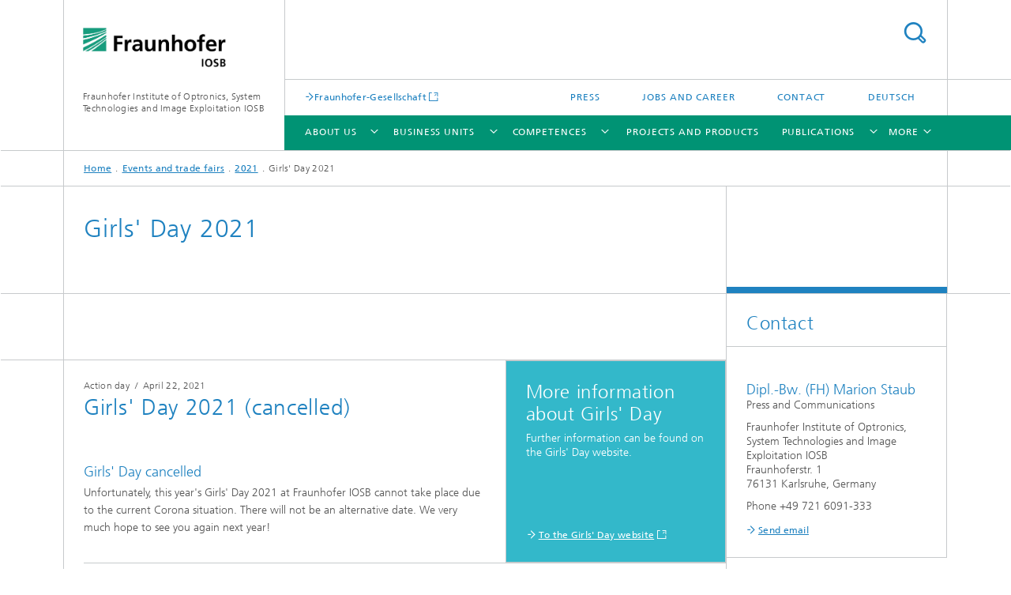

--- FILE ---
content_type: text/html;charset=utf-8
request_url: https://www.iosb.fraunhofer.de/en/events/2021/girls-day-2021.html
body_size: 10551
content:
<!DOCTYPE html>
<html lang="en" class="">
<head>
    <meta charset="utf-8"/>
    <meta http-equiv="X-UA-Compatible" content="IE=edge"/>
    <meta name="viewport" content="width=device-width, initial-scale=1, user-scalable=yes"/>
    <title>Girls&#039; Day 2021 -  Fraunhofer IOSB</title>

    <!-- Avoid annoying toolbar on images in Internet Explorer -->
    <meta http-equiv="imagetoolbar" content="no" />
    <!-- Information for Robots -->
    <meta name="robots" content="noodp,noydir,index,follow" />
    <link rel="alternate" href="https://www.iosb.fraunhofer.de/de/veranstaltungen/2021/girls-day-2021.html" hreflang="de"/>
    <!-- open graph and twitter share meta data -->
    <meta property="og:title" content="Girls&#039; Day 2021 -  Fraunhofer IOSB"/>
    <meta property="og:description" content="Unfortunately, this year&#039;s Girls&#039; Day 2021 at Fraunhofer IOSB has been cancelled. Hopefully we will see you again next year!"/>
    <meta property="og:url" content="https://www.iosb.fraunhofer.de/en/events/2021/girls-day-2021.html"/>
    <meta property="og:type" content="website"/>
    <meta property="og:site_name" content=" Fraunhofer Institute of Optronics, System Technologies and Image Exploitation IOSB "/>
        <meta http-equiv="last-modified" content="2021-08-26T16:18:16.352Z" />
	<meta name="pubdate" content="2021-08-26T18:18:16.352+02:00" />
    <meta name="copyright" content="Fraunhofer IOSB" />
    <meta name="description" content="Unfortunately, this year&#039;s Girls&#039; Day 2021 at Fraunhofer IOSB has been cancelled. Hopefully we will see you again next year!" />
    <meta name="keywords" content="Recruiting" />
    <link type="text/css" rel="stylesheet" href="/content/dam/iosb/iosbtest/css/iosb-web.css">
    <!-- / LEGACY meta tags end -->

    <!--[if !IE]>-->
        <link rel="stylesheet" href="/etc.clientlibs/fraunhofer/ui/website/css/fraunhofer.min.3ed9d7d677cdf827963599044315a9d6.css" type="text/css">
<!--<![endif]-->

    <!--[if gt IE 8]>
    	<![endif]-->

    <!-- HTML5 shim and Respond.js for IE8 support of HTML5 elements and media queries -->
    <!--[if lte IE 8]>
        <link rel="stylesheet" href="/etc.clientlibs/fraunhofer/ui/website/css/lte_ie8.min.css" type="text/css">
<script src="/etc.clientlibs/fraunhofer/ui/website/js/lte_ie8.min.js"></script>
<![endif]-->
    
    <!-- Favorite icon -->
    <link rel="shortcut icon" href="/static/css/fraunhofer/resources/img/favicons/favicon_16x16.ico" type="image/x-icon"/>
	<link rel="apple-touch-icon" sizes="180x180" href="/static/css/fraunhofer/resources/img/favicons/apple-touch-icon_180x180.png">
	<meta name="msapplication-TileColor" content="#ffffff">
	<meta name="msapplication-TileImage" content="/static/css/fraunhofer/resources/img/favicons/mstile-144x144.png">
	<link rel="icon" type="image/png" href="/static/css/fraunhofer/resources/img/favicons/favicon_32x32.png" sizes="32x32">
	<link rel="icon" type="image/png" href="/static/css/fraunhofer/resources/img/favicons/favicon_96x96.png" sizes="96x96">
	<link rel="icon" type="image/svg+xml" href="/static/css/fraunhofer/resources/img/favicons/favicon.svg" sizes="any">
	
    <!-- Platform for Internet Content Selection (PICS) self-rating -->
    <link rel="meta" href="/static/css/fraunhofer/resources/pics.rdf" type="application/rdf+xml" title="PICS labels"/>
    <!-- Open Search -->
    <link rel="search" type="application/opensearchdescription+xml" title=" Fraunhofer Institute of Optronics, System Technologies and Image Exploitation IOSB  (en)" href="/en.opensearch.xml"/>
        <link rel="alternate" type="application/rss+xml" title="Press releases" href="https://www.iosb.fraunhofer.de/en/press/rss.rss"/>
	</head>
<body class="col-3" itemtype="https://schema.org/WebPage" itemscope="itemscope">
    <div class="fhg-wrapper">
        <header>
    <input type="hidden" class="available-languages-servlet-path" data-path="/en/events/2021/girls-day-2021/jcr:content.languages.json" />
<div class="fhg-header">
    <div class="fhg-grid">
        <div class="row1">
            <div class="fhg-grid-item fhg-grid-3-2-1-1 section-search">
                <section role="search">
                    <form method="get" action="/en/search.html" id="search-form" data-suggest-url="/bin/wcm/enterprisesearch/suggest">
                        <div>
                            <input type="hidden" name="_charset_" value="UTF-8" />
                            <input name="numberResults"
                                value="10" type="hidden" />
                            <input name="page" value="1" type="hidden" />

                            <input name="scope" value="IOSB" type="hidden"/>
                            <input name="language" value="en" type="hidden"/>
                            <input id="search-query-default-foo" disabled="disabled" value="Suchbegriff" type="hidden"/>
                            <input name="lang" id="search-query-default-foo-hidden" value="en" type="hidden"/>

                            <input type="text" autocomplete="off" name="queryString"
                                id="girls\u002Dday\u002D2021searchQuery" class="hasDefault ac_input queryStringContentHeader" maxlength="100"/>

                        </div>
                        <button type="submit">Search</button>
                    </form>
                </section>
            </div>

            <div class="fhg-grid-item fhg-grid-1-1-1-1 section-title">
                <a href="/en.html"><div class="logo-heading">
                    	<img class="logo" alt="" title="" src="/content/dam/iosb/Logo_IOSB.jpg"/>
                         Fraunhofer Institute of Optronics, System Technologies and Image Exploitation IOSB </div>
                </a></div>
        </div>


        <div class="row2">
            <div class="fhg-grid-item fhg-grid-1-1-1-1 section-about text-site-identifier">
                <a href="/en.html"> Fraunhofer Institute of Optronics, System Technologies and Image Exploitation IOSB </a></div>

            <div class="fhg-grid-item fhg-grid-3-2-1-1 section-nav" id="menu">
                <div class="row2-1">

                    <div class="fhg-grid-item section-mainlink">
                        <a href="https://www.fraunhofer.de/en.html" class="fhg-arrowed-link" target="_blank">Fraunhofer-Gesellschaft</a></div>
                    <div class="fhg-grid-item section-menu-plus">
                        <nav>
                            <ul>
                                <li><a href="/en/press.html">Press</a></li>
                                <li><a href="/en/jobs-and-career.html">Jobs and career</a></li>
                                <li><a href="/en/contact.html">Contact</a></li>
                                <li class="lang"><a href="/de/veranstaltungen/2021/girls-day-2021.html">Deutsch</a></li>
                                        </ul>
                        </nav>
                    </div>
                </div>

                <div class="nav-fhg" id="nav"><div class="section-menu">
        <nav>
            <ul class="fhg-mainmenu">
            <li class="lvl-1 ">
	                <span class="navigable"><a href="/en/about-us.html">About us</a></span>
	                        <div class="submenu">
	                        	<span class="btn close">[X]</span>
	                        	<span class="mainmenu-title follow-link"><a href="/en/about-us.html">About us</a></span>
	                            <ul>
	                                <li class="lvl-2">
                                            <a href="/en/about-us/cooperation.html">How to cooperate with us</a></li>
	                                <li class="lvl-2 is-expandable">
                                            <span class="follow-link navigable"><a href="/en/about-us/sites.html">IOSB sites</a></span>

		                                            <ul>
		                                                <li class="lvl-3">
		                                                        <a href="/en/about-us/sites/karlsruhe-site.html">Karlsruhe</a></li>
		                                                <li class="lvl-3">
		                                                        <a href="/en/about-us/sites/ettlingen-site.html">Ettlingen</a></li>
		                                                <li class="lvl-3">
		                                                        <a href="/en/about-us/sites/ilmenau-site.html">Illmenau</a></li>
		                                                <li class="lvl-3">
		                                                        <a href="/en/about-us/sites/lemgo-site.html">Lemgo</a></li>
		                                                <li class="lvl-3">
		                                                        <a href="/en/about-us/sites/goerlitz-site.html">Görlitz</a></li>
		                                                <li class="lvl-3">
		                                                        <a href="/en/about-us/sites/berlin-site.html">Berlin</a></li>
		                                                <li class="lvl-3">
		                                                        <a href="/en/about-us/sites/rostock-site.html">Rostock</a></li>
		                                                <li class="lvl-3">
		                                                        <a href="/en/about-us/sites/oberkochen-site.html">Oberkochen</a></li>
		                                                <li class="lvl-3">
		                                                        <a href="/en/about-us/sites/beijing-representative-office.html">Liaison office Beijing, China</a></li>
		                                                </ul>
                                                </li>
	                                <li class="lvl-2 is-expandable">
                                            <span class="follow-link navigable"><a href="/en/about-us/board-of-directors.html">Board of directors</a></span>

		                                            <ul>
		                                                <li class="lvl-3">
		                                                        <a href="/en/about-us/board-of-directors/juergen-beyerer.html">Prof. Dr.-Ing. habil. Jürgen Beyerer</a></li>
		                                                <li class="lvl-3">
		                                                        <a href="/en/about-us/board-of-directors/peter-bretschneider.html">Univ.-Prof. Dr.-Ing. Peter Bretschneider</a></li>
		                                                <li class="lvl-3">
		                                                        <a href="/en/about-us/board-of-directors/marc-eichhorn.html">Prof. Dr. rer. nat. habil. Marc Eichhorn</a></li>
		                                                <li class="lvl-3">
		                                                        <a href="/en/about-us/board-of-directors/juergen-jasperneite.html">Prof. Dr.-Ing. Jürgen Jasperneite</a></li>
		                                                <li class="lvl-3">
		                                                        <a href="/en/about-us/board-of-directors/thomas-rauschenbach.html">Prof. Dr.-Ing. habil. Thomas Rauschenbach</a></li>
		                                                <li class="lvl-3">
		                                                        <a href="/en/about-us/board-of-directors/nicole-keller-rau.html">Nicole Keller-Rau</a></li>
		                                                </ul>
                                                </li>
	                                <li class="lvl-2">
                                            <a href="/en/about-us/advisory-board.html">Advisory Board</a></li>
	                                <li class="lvl-2">
                                            <a href="/en/about-us/structure-networking.html">Structure and networking</a></li>
	                                <li class="lvl-2 is-expandable">
                                            <span class="follow-link navigable"><a href="/en/about-us/10-years-of-fraunhofer-IOSB.html">10 years of Fraunhofer IOSB</a></span>

		                                            <ul>
		                                                <li class="lvl-3">
		                                                        <a href="/en/about-us/10-years-of-fraunhofer-IOSB/roots-of-fraunhofer-IOSB.html">The roots of Fraunhofer IOSB</a></li>
		                                                <li class="lvl-3">
		                                                        <a href="/en/about-us/10-years-of-fraunhofer-IOSB/merger-interview.html">An interview about the merger in 2010</a></li>
		                                                <li class="lvl-3">
		                                                        <span class="navigable"><a href="/en/about-us/10-years-of-fraunhofer-IOSB/success-stories.html">Our success stories</a></span>
		
		                                                                <ul>
		                                                                    <li class="lvl-4">
		                                                                            <a href="/en/about-us/10-years-of-fraunhofer-IOSB/success-stories/submarine-drones-for-deep-sea-inspection-and-exploration.html">Submarine drones for deep-sea inspection and exploration</a></li>
		                                                                    <li class="lvl-4">
		                                                                            <a href="/en/about-us/10-years-of-fraunhofer-IOSB/success-stories/engineering-AI-methods-for-manufacturing-processes.html">Engineering AI methods for manufacturing processes</a></li>
		                                                                    <li class="lvl-4">
		                                                                            <a href="/en/about-us/10-years-of-fraunhofer-IOSB/success-stories/detecting-and-defending-against-mini-drones.html">Detecting and defending against mini drones</a></li>
		                                                                    <li class="lvl-4">
		                                                                            <a href="/en/about-us/10-years-of-fraunhofer-IOSB/success-stories/cybersecurity-training-labs.html">Cybersecurity Training Labs</a></li>
		                                                                    <li class="lvl-4">
		                                                                            <a href="/en/about-us/10-years-of-fraunhofer-IOSB/success-stories/connected-at-the-speed-of-light.html">Ettlingen and Karlsruhe - connected at the speed of light</a></li>
		                                                                    <li class="lvl-4">
		                                                                            <a href="/en/about-us/10-years-of-fraunhofer-IOSB/success-stories/holistic-information-management-for-security-and-defense.html">Holistic information management for security and defense</a></li>
		                                                                    <li class="lvl-4">
		                                                                            <a href="/en/about-us/10-years-of-fraunhofer-IOSB/success-stories/better-data-protection-with-smart-video-analysis.html">Better data protection with smart video analysis</a></li>
		                                                                    <li class="lvl-4">
		                                                                            <a href="/en/about-us/10-years-of-fraunhofer-IOSB/success-stories/laser-tech.html">Laser Tech - a strategic addition to the institutes portfolio</a></li>
		                                                                    <li class="lvl-4">
		                                                                            <a href="/en/about-us/10-years-of-fraunhofer-IOSB/success-stories/connected-autonomous-systems-in-hostile-environments.html">Connected autonomous systems in hostile environments</a></li>
		                                                                    </ul>
		                                                            </li>
		                                                <li class="lvl-3">
		                                                        <a href="/en/about-us/10-years-of-fraunhofer-IOSB/institute-directors.html">The institute directors at a glance </a></li>
		                                                </ul>
                                                </li>
	                                </ul>
	                        </div>
	                    </li>
			<li class="lvl-1 ">
	                <span class="navigable"><a href="/en/business-units.html">Business units</a></span>
	                        <div class="submenu">
	                        	<span class="btn close">[X]</span>
	                        	<span class="mainmenu-title follow-link"><a href="/en/business-units.html">Business units</a></span>
	                            <ul>
	                                <li class="lvl-2 is-expandable">
                                            <span class="follow-link navigable"><a href="/en/business-units/advanced-sensing.html">Advanced Sensing</a></span>

		                                            <ul>
		                                                <li class="lvl-3">
		                                                        <a href="/en/business-units/advanced-sensing/computational-imaging.html">Computational imaging: light field technologies, compressed sensing, lensless imaging</a></li>
		                                                <li class="lvl-3">
		                                                        <a href="/en/business-units/advanced-sensing/laser-sources-laser-systems.html">Laser sources and laser systems</a></li>
		                                                <li class="lvl-3">
		                                                        <a href="/en/business-units/advanced-sensing/innovative-optronic-components.html">Innovative optronic components</a></li>
		                                                <li class="lvl-3">
		                                                        <a href="/en/business-units/advanced-sensing/inspection-remote-sensing.html">Inspection and remote sensing systems</a></li>
		                                                <li class="lvl-3">
		                                                        <a href="/en/business-units/advanced-sensing/system-technology-through-to-prototypes.html">System technology through to prototypes in use</a></li>
		                                                <li class="lvl-3">
		                                                        <a href="/en/business-units/advanced-sensing/ai-machine-learning-surface-inspection-interview.html">“Simulated defects open the door to AI applications” (Interview)</a></li>
		                                                <li class="lvl-3">
		                                                        <a href="/en/business-units/advanced-sensing/recycling-bulk-goods-sorting-climate-protection-interview.html">“Our technology helps to close material cycles” (interview)</a></li>
		                                                <li class="lvl-3">
		                                                        <a href="/en/business-units/advanced-sensing/security-worldfood.html">“Helping to guarantee world food supplies” (interview)</a></li>
		                                                </ul>
                                                </li>
	                                <li class="lvl-2 is-expandable">
                                            <span class="follow-link navigable"><a href="/en/business-units/ai-robotics.html">AI and Robotics</a></span>

		                                            <ul>
		                                                <li class="lvl-3">
		                                                        <a href="/en/business-units/ai-robotics/autonomous-systems-collaborative-robotics.html">Autonomous systems (land, water, air), collaborative robotics</a></li>
		                                                <li class="lvl-3">
		                                                        <a href="/en/business-units/ai-robotics/generative-explainable-ai-assistance-systems.html">Generative AI, Explainable AI, AI assistance systems</a></li>
		                                                <li class="lvl-3">
		                                                        <a href="/en/business-units/ai-robotics/automated-driving-incabin-ai.html">Automated driving & Incabin AI</a></li>
		                                                <li class="lvl-3">
		                                                        <a href="/en/business-units/ai-robotics/ai-engineering-process-optimization.html">AI engineering, process optimization</a></li>
		                                                <li class="lvl-3">
		                                                        <a href="/en/business-units/ai-robotics/data-analysis-image-evaluation-environmental-representation.html">Data analysis, image evaluation & environmental representation</a></li>
		                                                <li class="lvl-3">
		                                                        <a href="/en/business-units/ai-robotics/vision-language-models-ai-interview.html">“Vision language models take interaction to the next level” (Interview)</a></li>
		                                                <li class="lvl-3">
		                                                        <a href="/en/business-units/ai-robotics/xai-tools-ai-engineering-interview.html">“Our XAI tools shed light on the black box” (interview)</a></li>
		                                                <li class="lvl-3">
		                                                        <a href="/en/business-units/ai-robotics/ai-will-never-replace-a-human-being-interview.html">“AI will never replace a human being” (interview)</a></li>
		                                                <li class="lvl-3">
		                                                        <a href="/en/business-units/ai-robotics/broadly-based-on-the-topic-of-artificial-intelligence-interview-beyerer.html">“Broadly engaged in artificial intelligence” (interview)</a></li>
		                                                </ul>
                                                </li>
	                                <li class="lvl-2 is-expandable">
                                            <span class="follow-link navigable"><a href="/en/business-units/automation-digitalization.html">Automation and Digitalization</a></span>

		                                            <ul>
		                                                <li class="lvl-3">
		                                                        <span class="navigable"><a href="/en/business-units/automation-digitalization/flexible-production-value-chains.html">Flexible production and value chains</a></span>
		
		                                                                <ul>
		                                                                    <li class="lvl-4">
		                                                                            <a href="/en/business-units/automation-digitalization/flexible-production-value-chains/manufacturing-execution-systems-and-production-control.html">Manufacturing Execution Systems  and Production Control</a></li>
		                                                                    <li class="lvl-4">
		                                                                            <a href="/en/business-units/automation-digitalization/flexible-production-value-chains/self-organization-flexible-production.html">Agile production control</a></li>
		                                                                    <li class="lvl-4">
		                                                                            <a href="/en/business-units/automation-digitalization/flexible-production-value-chains/manufacturing-as-a-service-maas.html">Manufacturing-as-a-Service (MaaS)</a></li>
		                                                                    <li class="lvl-4">
		                                                                            <a href="/en/business-units/automation-digitalization/flexible-production-value-chains/hybrid-industrial-metaverse.html">Hybrid Industrial Metaverse</a></li>
		                                                                    <li class="lvl-4">
		                                                                            <a href="/en/business-units/automation-digitalization/flexible-production-value-chains/localization.html">Localization</a></li>
		                                                                    <li class="lvl-4">
		                                                                            <a href="/en/business-units/automation-digitalization/flexible-production-value-chains/smart-safety.html">Smart Safety</a></li>
		                                                                    <li class="lvl-4">
		                                                                            <a href="/en/business-units/automation-digitalization/flexible-production-value-chains/collaborativ-robotics.html">Collaborative robotics</a></li>
		                                                                    <li class="lvl-4">
		                                                                            <a href="/en/business-units/automation-digitalization/flexible-production-value-chains/industrial-human-machine-interaction.html">Industrial Human-Machine Interaction</a></li>
		                                                                    </ul>
		                                                            </li>
		                                                <li class="lvl-3">
		                                                        <span class="navigable"><a href="/en/business-units/automation-digitalization/resource-process-optimization-production.html">Resource and process optimization in production</a></span>
		
		                                                                <ul>
		                                                                    <li class="lvl-4">
		                                                                            <a href="/en/business-units/automation-digitalization/resource-process-optimization-production/ai-ml-data-analysis.html">AI/ML-based data analysis</a></li>
		                                                                    <li class="lvl-4">
		                                                                            <a href="/en/business-units/automation-digitalization/resource-process-optimization-production/circular-economy.html">Circular economy</a></li>
		                                                                    <li class="lvl-4">
		                                                                            <a href="/en/business-units/automation-digitalization/resource-process-optimization-production/energy-management.html">Energy management</a></li>
		                                                                    </ul>
		                                                            </li>
		                                                <li class="lvl-3">
		                                                        <a href="/en/business-units/automation-digitalization/digital-twin.html">Digital twin</a></li>
		                                                <li class="lvl-3">
		                                                        <span class="navigable"><a href="/en/business-units/automation-digitalization/industrial-communication-and-cyber-security.html">Industrial communication and cyber security</a></span>
		
		                                                                <ul>
		                                                                    <li class="lvl-4">
		                                                                            <a href="/en/business-units/automation-digitalization/industrial-communication-and-cyber-security/cybersecurity-industry.html">Cybersecurity in the industry</a></li>
		                                                                    <li class="lvl-4">
		                                                                            <a href="/en/business-units/automation-digitalization/industrial-communication-and-cyber-security/industrial-communication.html">Industrial Communication</a></li>
		                                                                    </ul>
		                                                            </li>
		                                                <li class="lvl-3">
		                                                        <a href="/en/business-units/automation-digitalization/industrial-data-ecosystems.html">Industrial data ecosystems</a></li>
		                                                <li class="lvl-3">
		                                                        <a href="/en/business-units/automation-digitalization/manufacturing-x-digital-twin-data-ecosystems-interview.html">"Data truly delivers added value when companies share it for specific purposes" (Interview)</a></li>
		                                                <li class="lvl-3">
		                                                        <a href="/en/business-units/automation-digitalization/aiot-ai-machine-learning-digital-twin-interview.html">“The AIoT trend is heralding new possibilities” (interview)</a></li>
		                                                <li class="lvl-3">
		                                                        <a href="/en/business-units/automation-digitalization/self-organizing-production-ai-not-enough.html">“AI expertise is not enough on its own” (interview)</a></li>
		                                                </ul>
                                                </li>
	                                <li class="lvl-2 is-expandable">
                                            <span class="follow-link navigable"><a href="/en/business-units/defense-security.html">Defense and Security</a></span>

		                                            <ul>
		                                                <li class="lvl-3">
		                                                        <a href="/en/business-units/defense-security/military-optical-systems-lasers.html">Military optical systems and lasers</a></li>
		                                                <li class="lvl-3">
		                                                        <a href="/en/business-units/defense-security/digitalization-networking.html">Digitalization and networking</a></li>
		                                                <li class="lvl-3">
		                                                        <a href="/en/business-units/defense-security/airborne-space-based-reconnaissance.html">Airborne and space-based reconnaissance</a></li>
		                                                <li class="lvl-3">
		                                                        <a href="/en/business-units/defense-security/situational-awareness-command-control.html">Situational awareness and command and control</a></li>
		                                                <li class="lvl-3">
		                                                        <a href="/en/business-units/defense-security/public-safety-systems.html">Public safety systems</a></li>
		                                                <li class="lvl-3">
		                                                        <a href="/en/business-units/defense-security/dual-use-research-ai-interview.html">“To put innovations to work quickly, we need more agile forms of cooperation” (Interview)</a></li>
		                                                <li class="lvl-3">
		                                                        <a href="/en/business-units/defense-security/deep-learning-tool-ai-interview.html">“We are making deep learning more robust” (interview)</a></li>
		                                                <li class="lvl-3">
		                                                        <a href="/en/business-units/defense-security/key-capabilities-for-tomorrow-s-battlefields.html">“Key capabilities for tomorrow's battlefields” (interview)</a></li>
		                                                </ul>
                                                </li>
	                                <li class="lvl-2 is-expandable">
                                            <span class="follow-link navigable"><a href="/en/business-units/energy-material-cycles-crisis-management.html">Energy, Material Cycles, and Crisis Management</a></span>

		                                            <ul>
		                                                <li class="lvl-3">
		                                                        <a href="/en/business-units/energy-material-cycles-crisis-management/resilient-systems-energy-water-management-transformation-planning.html">Resilient systems for energy and water management, transformation planning</a></li>
		                                                <li class="lvl-3">
		                                                        <span class="navigable"><a href="/en/business-units/energy-material-cycles-crisis-management/crisis-disaster-management.html">Crisis and disaster management, cultural heritage protection</a></span>
		
		                                                                <ul>
		                                                                    <li class="lvl-4">
		                                                                            <a href="/en/business-units/energy-material-cycles-crisis-management/crisis-disaster-management/cultural-heritage-protection-crisis-management.html">Kulturgüterschutz</a></li>
		                                                                    </ul>
		                                                            </li>
		                                                <li class="lvl-3">
		                                                        <a href="/en/business-units/energy-material-cycles-crisis-management/environmental-water-information-systems.html">Environmental and water information systems</a></li>
		                                                <li class="lvl-3">
		                                                        <a href="/en/business-units/energy-material-cycles-crisis-management/iot-municipalities-cities.html">IoT monitoring solutions for municipalities and cities</a></li>
		                                                <li class="lvl-3">
		                                                        <a href="/en/business-units/energy-material-cycles-crisis-management/safe-food-sustainable-agriculture.html">Safe food and sustainable agriculture, processing and sorting systems</a></li>
		                                                <li class="lvl-3">
		                                                        <a href="/en/business-units/energy-material-cycles-crisis-management/crisis-management-digitalization-interview.html">“Digital solutions give us more flexibility and agility for managing crises” (interview)</a></li>
		                                                <li class="lvl-3">
		                                                        <a href="/en/business-units/energy-material-cycles-crisis-management/energy-transition-ai-cognitive-energy-systems-interview.html">“Climate and energy price crises offer an opportunity” (interview)</a></li>
		                                                <li class="lvl-3">
		                                                        <a href="/en/business-units/energy-material-cycles-crisis-management/energy-system-transformation-interview.html">“A cross-sectoral view of the energy system transition” (interview)</a></li>
		                                                </ul>
                                                </li>
	                                <li class="lvl-2">
                                            <a href="/en/business-units/maritime-technologies.html">Focus topic Maritime Technologies</a></li>
	                                <li class="lvl-2">
                                            <a href="/en/business-units/smart-farming.html">Focus topic Smart Farming</a></li>
	                                </ul>
	                        </div>
	                    </li>
			<li class="lvl-1 ">
	                <span class="navigable"><a href="/en/competences.html">Competences</a></span>
	                        <div class="submenu">
	                        	<span class="btn close">[X]</span>
	                        	<span class="mainmenu-title follow-link"><a href="/en/competences.html">Competences</a></span>
	                            <ul>
	                                <li class="lvl-2 is-expandable">
                                            <span class="follow-link navigable"><a href="/en/competences/image-exploitation.html">Core competence Image Exploitation</a></span>

		                                            <ul>
		                                                <li class="lvl-3">
		                                                        <span class="navigable"><a href="/en/competences/image-exploitation/human-ai-interaction.html">Human-AI Interaction (HAI)</a></span>
		
		                                                                <ul>
		                                                                    <li class="lvl-4">
		                                                                            <a href="/en/competences/image-exploitation/human-ai-interaction/jobs.html">Jobs</a></li>
		                                                                    <li class="lvl-4">
		                                                                            <a href="/en/competences/image-exploitation/human-ai-interaction/automotive.html">Automotive</a></li>
		                                                                    <li class="lvl-4">
		                                                                            <a href="/en/competences/image-exploitation/human-ai-interaction/defence-civil-security.html">Defence and Civil Security</a></li>
		                                                                    <li class="lvl-4">
		                                                                            <a href="/en/competences/image-exploitation/human-ai-interaction/digital-health.html">Digital Health</a></li>
		                                                                    <li class="lvl-4">
		                                                                            <a href="/en/competences/image-exploitation/human-ai-interaction/production.html">Production</a></li>
		                                                                    <li class="lvl-4">
		                                                                            <a href="/en/competences/image-exploitation/human-ai-interaction/publications.html">Publications</a></li>
		                                                                    <li class="lvl-4">
		                                                                            <a href="/en/competences/image-exploitation/human-ai-interaction/patent-rights.html">Patent rights</a></li>
		                                                                    </ul>
		                                                            </li>
		                                                <li class="lvl-3">
		                                                        <span class="navigable"><a href="/en/competences/image-exploitation/object-recognition.html">Object Recognition (OBJ)</a></span>
		
		                                                                <ul>
		                                                                    <li class="lvl-4">
		                                                                            <a href="/en/competences/image-exploitation/object-recognition/job-postings.html">Job postings</a></li>
		                                                                    <li class="lvl-4">
		                                                                            <a href="/en/competences/image-exploitation/object-recognition/sensor-networks.html">Object Recognition in Sensor Networks</a></li>
		                                                                    <li class="lvl-4">
		                                                                            <a href="/en/competences/image-exploitation/object-recognition/vca.html">Video Content Analysis</a></li>
		                                                                    <li class="lvl-4">
		                                                                            <a href="/en/competences/image-exploitation/object-recognition/tracking.html">Tracking and Tracking Assessment</a></li>
		                                                                    <li class="lvl-4">
		                                                                            <a href="/en/competences/image-exploitation/object-recognition/3d-data.html">Object Recognition in 3D Data</a></li>
		                                                                    <li class="lvl-4">
		                                                                            <a href="/en/competences/image-exploitation/object-recognition/projects-products.html">Projects and products</a></li>
		                                                                    </ul>
		                                                            </li>
		                                                <li class="lvl-3">
		                                                        <span class="navigable"><a href="/en/competences/image-exploitation/scene-analysis.html">Scene Analysis (SZA)</a></span>
		
		                                                                <ul>
		                                                                    <li class="lvl-4">
		                                                                            <a href="/en/competences/image-exploitation/scene-analysis/geo-intelligence.html">Geo intelligence</a></li>
		                                                                    <li class="lvl-4">
		                                                                            <a href="/en/competences/image-exploitation/scene-analysis/image-interpretation.html">Image interpretation</a></li>
		                                                                    <li class="lvl-4">
		                                                                            <a href="/en/competences/image-exploitation/scene-analysis/projects-and-produkts.html">Projects and products</a></li>
		                                                                    <li class="lvl-4">
		                                                                            <a href="/en/competences/image-exploitation/scene-analysis/awards.html">Awards</a></li>
		                                                                    <li class="lvl-4">
		                                                                            <a href="/en/competences/image-exploitation/scene-analysis/publications-scene-analysis.html">Publicationen</a></li>
		                                                                    </ul>
		                                                            </li>
		                                                <li class="lvl-3">
		                                                        <span class="navigable"><a href="/en/competences/image-exploitation/video-exploitation-systems.html">Video Exploitation Systems (VID)</a></span>
		
		                                                                <ul>
		                                                                    <li class="lvl-4">
		                                                                            <a href="/en/competences/image-exploitation/video-exploitation-systems/projects-and-products.html">Projects and Products</a></li>
		                                                                    <li class="lvl-4">
		                                                                            <a href="/en/competences/image-exploitation/video-exploitation-systems/career.html">Career</a></li>
		                                                                    <li class="lvl-4">
		                                                                            <a href="/en/competences/image-exploitation/video-exploitation-systems/research-groups.html">Research groups</a></li>
		                                                                    <li class="lvl-4">
		                                                                            <a href="/en/competences/image-exploitation/video-exploitation-systems/services.html">Services</a></li>
		                                                                    <li class="lvl-4">
		                                                                            <a href="/en/competences/image-exploitation/video-exploitation-systems/media.html">Media</a></li>
		                                                                    <li class="lvl-4">
		                                                                            <a href="/en/competences/image-exploitation/video-exploitation-systems/publications.html">Publikationen</a></li>
		                                                                    </ul>
		                                                            </li>
		                                                <li class="lvl-3">
		                                                        <span class="navigable"><a href="/en/competences/image-exploitation/variable-image-acquisition-and-processing.html">Variable Image Acquisition and Processing (VBV)</a></span>
		
		                                                                <ul>
		                                                                    <li class="lvl-4">
		                                                                            <a href="/en/competences/image-exploitation/variable-image-acquisition-and-processing/application-examples-and-methods.html">Application examples and methods</a></li>
		                                                                    </ul>
		                                                            </li>
		                                                </ul>
                                                </li>
	                                <li class="lvl-2 is-expandable">
                                            <span class="follow-link navigable"><a href="/en/competences/optronics.html">Core competence Optronics</a></span>

		                                            <ul>
		                                                <li class="lvl-3">
		                                                        <span class="navigable"><a href="/en/competences/optronics/lasertechnology.html">Laser Technology (LAS)</a></span>
		
		                                                                <ul>
		                                                                    <li class="lvl-4">
		                                                                            <a href="/en/competences/optronics/lasertechnology/publications-lasertechnology.html">Publikationen</a></li>
		                                                                    </ul>
		                                                            </li>
		                                                <li class="lvl-3">
		                                                        <span class="navigable"><a href="/en/competences/optronics/competence-optronics.html">Optronics (OPT)</a></span>
		
		                                                                <ul>
		                                                                    <li class="lvl-4">
		                                                                            <a href="/en/competences/optronics/competence-optronics/projects-and-products.html">Projects and products</a></li>
		                                                                    <li class="lvl-4">
		                                                                            <a href="/en/competences/optronics/competence-optronics/Night-vision-technology.html">Night vision technology</a></li>
		                                                                    <li class="lvl-4">
		                                                                            <a href="/en/competences/optronics/competence-optronics/Quantum-and-laser-sensor-systems.html">Quantum & Laser Sensor Systems</a></li>
		                                                                    <li class="lvl-4">
		                                                                            <a href="/en/competences/optronics/competence-optronics/forschungsthemen.html">Research topics</a></li>
		                                                                    <li class="lvl-4">
		                                                                            <a href="/en/competences/optronics/competence-optronics/Model-and-simulation-software.html">Scene & Sensor Simulation</a></li>
		                                                                    <li class="lvl-4">
		                                                                            <a href="/en/competences/optronics/competence-optronics/publications-optronics.html">Publikationen</a></li>
		                                                                    </ul>
		                                                            </li>
		                                                <li class="lvl-3">
		                                                        <span class="navigable"><a href="/en/competences/optronics/signatorics.html">Signatorics (SIG)</a></span>
		
		                                                                <ul>
		                                                                    <li class="lvl-4">
		                                                                            <a href="/en/competences/optronics/signatorics/projects-products.html">Projects and products</a></li>
		                                                                    <li class="lvl-4">
		                                                                            <a href="/en/competences/optronics/signatorics/adaptive-optics.html">Adaptive optics</a></li>
		                                                                    <li class="lvl-4">
		                                                                            <a href="/en/competences/optronics/signatorics/optics-atmosphere.html">Optics of the atmosphere</a></li>
		                                                                    <li class="lvl-4">
		                                                                            <a href="/en/competences/optronics/signatorics/signature-evaluation.html">Signature evaluation</a></li>
		                                                                    <li class="lvl-4">
		                                                                            <a href="/en/competences/optronics/signatorics/warning-sensors.html">Warning sensors</a></li>
		                                                                    <li class="lvl-4">
		                                                                            <a href="/en/competences/optronics/signatorics/research-topics.html">Research topics</a></li>
		                                                                    <li class="lvl-4">
		                                                                            <a href="/en/competences/optronics/signatorics/equipment.html">Equipment</a></li>
		                                                                    <li class="lvl-4">
		                                                                            <a href="/en/competences/optronics/signatorics/publications-signatory.html">Publikationen</a></li>
		                                                                    </ul>
		                                                            </li>
		                                                <li class="lvl-3">
		                                                        <span class="navigable"><a href="/en/competences/optronics/visual-inspection-systems.html">Visual Inspection Systems (SPR)</a></span>
		
		                                                                <ul>
		                                                                    <li class="lvl-4">
		                                                                            <a href="/en/competences/optronics/visual-inspection-systems/projects-and-products.html">Projekte & Produkte</a></li>
		                                                                    <li class="lvl-4">
		                                                                            <a href="/en/competences/optronics/visual-inspection-systems/Sorting-for-bulk-goods-and-recycling.html">Sensor-based sorting systems for bulk goods and recycling</a></li>
		                                                                    <li class="lvl-4">
		                                                                            <a href="/en/competences/optronics/visual-inspection-systems/inspection-of-complex-products.html">Inspection of complex products</a></li>
		                                                                    <li class="lvl-4">
		                                                                            <a href="/en/competences/optronics/visual-inspection-systems/food-quality-and-agriculture.html">Food quality and artificial intelligence (AI) in agriculture</a></li>
		                                                                    <li class="lvl-4">
		                                                                            <a href="/en/competences/optronics/visual-inspection-systems/laboratory-of-optical-spectroscopy.html">Laboratory</a></li>
		                                                                    <li class="lvl-4">
		                                                                            <a href="/en/competences/optronics/visual-inspection-systems/press-releases.html">Press and Media of the SPR Department</a></li>
		                                                                    <li class="lvl-4">
		                                                                            <a href="/en/competences/optronics/visual-inspection-systems/publications.html">Publications & Patents</a></li>
		                                                                    <li class="lvl-4">
		                                                                            <a href="/en/competences/optronics/visual-inspection-systems/news-events.html">News</a></li>
		                                                                    </ul>
		                                                            </li>
		                                                </ul>
                                                </li>
	                                <li class="lvl-2 is-expandable">
                                            <span class="follow-link navigable"><a href="/en/competences/system-technology.html">Core competence System Technologies</a></span>

		                                            <ul>
		                                                <li class="lvl-3">
		                                                        <a href="/en/competences/system-technology/energy-systems.html">Cognitive Energy Systems (KES)</a></li>
		                                                <li class="lvl-3">
		                                                        <span class="navigable"><a href="/en/competences/system-technology/cognitive-industrial-systems.html">Cognitive Industrial Systems (KIS)</a></span>
		
		                                                                <ul>
		                                                                    <li class="lvl-4">
		                                                                            <a href="/en/competences/system-technology/cognitive-industrial-systems/projects-products.html">Projects and products</a></li>
		                                                                    <li class="lvl-4">
		                                                                            <a href="/en/competences/system-technology/cognitive-industrial-systems/publications.html">Publications</a></li>
		                                                                    </ul>
		                                                            </li>
		                                                <li class="lvl-3">
		                                                        <a href="/en/competences/system-technology/digital-infrastructure.html">Digital Infrastructure (DIS)</a></li>
		                                                <li class="lvl-3">
		                                                        <a href="/en/competences/system-technology/embedded-intelligent-systems.html">Embedded Intelligent Systems (EIS)</a></li>
		                                                <li class="lvl-3">
		                                                        <span class="navigable"><a href="/en/competences/system-technology/information-management-and-production-control.html">Information Management and Production Control (ILT)</a></span>
		
		                                                                <ul>
		                                                                    <li class="lvl-4">
		                                                                            <a href="/en/competences/system-technology/information-management-and-production-control/projects-and-products.html">Projects & Products</a></li>
		                                                                    <li class="lvl-4">
		                                                                            <a href="/en/competences/system-technology/information-management-and-production-control/publications.html">Publications</a></li>
		                                                                    <li class="lvl-4">
		                                                                            <a href="/en/competences/system-technology/information-management-and-production-control/activities.html">Activities</a></li>
		                                                                    <li class="lvl-4">
		                                                                            <a href="/en/competences/system-technology/information-management-and-production-control/contacts.html">Contacts</a></li>
		                                                                    <li class="lvl-4">
		                                                                            <a href="/en/competences/system-technology/information-management-and-production-control/services.html">Services</a></li>
		                                                                    </ul>
		                                                            </li>
		                                                <li class="lvl-3">
		                                                        <span class="navigable"><a href="/en/competences/system-technology/interoperability-and-assistance-systems.html">Interoperability and Assistance Systems (IAS)</a></span>
		
		                                                                <ul>
		                                                                    <li class="lvl-4">
		                                                                            <a href="/en/competences/system-technology/interoperability-and-assistance-systems/research-themes.html">Research topics</a></li>
		                                                                    <li class="lvl-4">
		                                                                            <a href="/en/competences/system-technology/interoperability-and-assistance-systems/services.html">Services</a></li>
		                                                                    <li class="lvl-4">
		                                                                            <a href="/en/competences/system-technology/interoperability-and-assistance-systems/projects-and-products.html">Projects and products</a></li>
		                                                                    <li class="lvl-4">
		                                                                            <a href="/en/competences/system-technology/interoperability-and-assistance-systems/profile.html">Research groups</a></li>
		                                                                    <li class="lvl-4">
		                                                                            <a href="/en/competences/system-technology/interoperability-and-assistance-systems/students-forum.html"> Students' Forum</a></li>
		                                                                    <li class="lvl-4">
		                                                                            <a href="/en/competences/system-technology/interoperability-and-assistance-systems/publications-ias.html">Publications </a></li>
		                                                                    <li class="lvl-4">
		                                                                            <a href="/en/competences/system-technology/interoperability-and-assistance-systems/activities-2025.html">News</a></li>
		                                                                    </ul>
		                                                            </li>
		                                                <li class="lvl-3">
		                                                        <a href="/en/competences/system-technology/machine-intelligence.html">Machine Intelligence (MIT)</a></li>
		                                                <li class="lvl-3">
		                                                        <span class="navigable"><a href="/en/competences/system-technology/systems-measurement-control-diagnosis.html">Systems for Measurement, Control and Diagnosis (MRD)</a></span>
		
		                                                                <ul>
		                                                                    <li class="lvl-4">
		                                                                            <a href="/en/competences/system-technology/systems-measurement-control-diagnosis/publications-department-mrd.html">Publications</a></li>
		                                                                    <li class="lvl-4">
		                                                                            <a href="/en/competences/system-technology/systems-measurement-control-diagnosis/activities-2025.html">Current news</a></li>
		                                                                    </ul>
		                                                            </li>
		                                                <li class="lvl-3">
		                                                        <a href="/en/competences/system-technology/water-mobile-systems.html">Water and Mobile Systems (WMS)</a></li>
		                                                <li class="lvl-3">
		                                                        <a href="/en/competences/system-technology/underwater-robotics.html">Underwater Robotics (UWR)</a></li>
		                                                </ul>
                                                </li>
	                                </ul>
	                        </div>
	                    </li>
			<li class="lvl-1 ">
	                <span><a href="/en/projects-and-products.html">Projects and products</a></span>
                    	</li>
			<li class="lvl-1 ">
	                <span class="navigable"><a href="/en/publications.html">Publications</a></span>
	                        <div class="submenu">
	                        	<span class="btn close">[X]</span>
	                        	<span class="mainmenu-title follow-link"><a href="/en/publications.html">Publications</a></span>
	                            <ul>
	                                <li class="lvl-2">
                                            <a href="/en/publications/progress-report.html">Progress report</a></li>
	                                <li class="lvl-2">
                                            <a href="/en/publications/scientific-publications.html">Scientific publications</a></li>
	                                <li class="lvl-2">
                                            <a href="/en/publications/science-journal-visit.html">"visIT" science journal</a></li>
	                                <li class="lvl-2">
                                            <a href="/en/publications/patents.html">Patents</a></li>
	                                <li class="lvl-2">
                                            <a href="/en/publications/books-monographs.html">Books & monographs</a></li>
	                                <li class="lvl-2">
                                            <a href="/en/publications/newsletter-infosb.html">Newsletter InfOSB</a></li>
	                                </ul>
	                        </div>
	                    </li>
			<li class="lvl-1 ">
	                <span><a href="/en/events.html">Events and trade fairs</a></span>
                    	</li>
			<li class="lvl-1  showInHeader">
	                <span><a href="/en/press.html">Press</a></span>
                    	</li>
			<li class="lvl-1  showInHeader">
	                <span class="navigable"><a href="/en/jobs-and-career.html">Jobs and career</a></span>
	                        <div class="submenu">
	                        	<span class="btn close">[X]</span>
	                        	<span class="mainmenu-title follow-link"><a href="/en/jobs-and-career.html">Jobs and career</a></span>
	                            <ul>
	                                <li class="lvl-2">
                                            <a href="/en/jobs-and-career/scientific-career.html">Scientific career</a></li>
	                                <li class="lvl-2">
                                            <a href="/en/jobs-and-career/non-scientific-career.html">Non-scientific career</a></li>
	                                <li class="lvl-2">
                                            <a href="/en/jobs-and-career/apprenticeship-and-dual-studies.html">Apprenticeship and dual studies</a></li>
	                                <li class="lvl-2 is-expandable">
                                            <span class="follow-link navigable"><a href="/en/jobs-and-career/students.html">Offers for students</a></span>

		                                            <ul>
		                                                <li class="lvl-3">
		                                                        <a href="/en/jobs-and-career/students/what-is-it-like-to-write-a-masters-thesis-at-fraunhofer-iosb.html">What is it like to write a master's thesis at Fraunhofer IOSB?</a></li>
		                                                </ul>
                                                </li>
	                                <li class="lvl-2">
                                            <a href="/en/jobs-and-career/application-faq.html">Application FAQ </a></li>
	                                </ul>
	                        </div>
	                    </li>
			<li class="lvl-1  showInHeader">
	                <span><a href="/en/contact.html">Contact</a></span>
                    	</li>
			<li class="more lvl-1" id="morefield"><span class="navigable"><span>More</span></span>
	                <ul></ul>
	            </li>
            </ul>
        </nav>
    </div>
</div>
</div>
        </div>
    </div>
</div>
<div data-emptytext="stage_parsys_hint" class="dummyclass"></div>
<nav class="breadcrumbs text-secondary">

	<div class="drop-down-bar">
		<p>Where am I?</p>
	</div>
	<div class="wrapper">
		<ul>
			<li><a href="/en.html">Home</a></li>
					<li><a href="/en/events.html">Events and trade fairs</a></li>
					<li><a href="/en/events/2021.html">2021</a></li>
					<li>Girls' Day 2021</li>
					</ul>
	</div>
</nav>
<div class="fhg-section-separator fhg-heading-separator fhg-grid fhg-grid-4-columns ">
    <div class="fhg-grid-item">
        <h1>Girls' Day 2021</h1>
        </div>
    <div class="fhg-grid-item empty"></div>
    </div>
</header>
<div class="fhg-main fhg-grid fhg-grid-3-columns">
            <div data-emptytext="event_teaser_parsys_hint" class="fixedContent event"><div class="sep sectionseparator"><script data-scf-json="true" type='application/json' id='/en/events/2021/girls-day-2021/jcr:content/fixedContent/sep'>{"id":"/en/events/2021/girls-day-2021/jcr:content/fixedContent/sep","resourceType":"fraunhofer/components/sectionseparator","url":"/en/events/2021/girls-day-2021/_jcr_content/fixedContent/sep.social.json","friendlyUrl":"/en/events/2021/girls-day-2021.html"}</script><div class="fhg-section-separator"></div>
</div>
<div class="fhg-grid-section fhg-event-details" itemscope itemtype="https://schema.org/Event">
    <div class="fhg-grid fhg-grid-2-columns">
        <section id="main" role="main">
            <div class="fhg-content-article event-main">
                <article>
                    <div class="fhg-grid-item fhg-grid-2-1 fhg-content heading">
                        <h4 class="text-meta">
                            <span class="category">Action day</span>
                                &nbsp;/&nbsp;
                            <span class="date">
                            	<span itemprop="startDate" content="2021-04-22">April 22, 2021</span>
	                            	</span>                       
                            </h4>
                        <h2 class="heading fragment" itemprop="name" id="Girls-Day-2021-cancelled">Girls' Day 2021 (cancelled)</h2>
                        <span itemprop="url" content="https://www.iosb.fraunhofer.de/en/events/2021/girls-day-2021.html"></span>
                    </div>
                    <div class="fhg-grid-item fhg-grid-2-1 fhg-content fhg-richtext" itemprop="description">
                        <h4>Girls' Day cancelled</h4> 
<p>Unfortunately, this year's Girls' Day 2021 at Fraunhofer IOSB&nbsp;cannot take place due to the current Corona situation. There will not be an alternative date. We very much hope to see you again next year!<br> </p></div>
                </article>
            </div>
        </section>
    </div>
    <div class="fhg-content-marginal js-teaser-layout--masonry">
            <aside>
				<div class="fhg-grid-column-sizer"></div>
                <div class="teaserParsys parsys"><div data-emptytext="linklist_add_items" class="teaser__item section"><div class="fhg-grid-item teaser-default teaser-default--size-1x1 teaser-default--variant- teaser-default--color-lightblue  js-teaser-ellipsis">
    <div class="teaser-default__content">
    	<div class="teaser-default__text">
        	<div class="teaser-default__text-caption js-teaser-default__text-caption">
	            <h3 class="teaser-default__text-headline">More information about Girls' Day </h3>
	            <div class="teaser-default__text-richtext"><p>Further information can be found on the Girls' Day website.</p></div>
	            </div>
	        <div class="teaser-default__text-cta js-teaser-default__text-cta">
	            <ul class="teaser-default__text-cta--list fhg-list arrowed-list">
	                        <li class="linkComponent section"><a href="https://www.girls-day.de/" class="" target="_blank">To the Girls' Day website</a></li>
</ul>
	                </div>
        </div>
    	</div>
</div>
</div>
</div>
</aside>
        </div>
    <div class="event-detailed">
        <section>
            <h2 class="invisible fragment" id="Event-details">Event details</h2>

            <div class="event-detail-section">
                <section>
                    <h3 class="title fhg-grid-1-1-1 text-h4">Location</h3>
                    <div class="content fhg-grid-2-1-1">
                    <p itemprop="location" itemscope itemtype="https://schema.org/Place">                        
                            <span itemprop="name">Karlsruhe / Ettlingen</span><br/>
                            <span itemprop="address"></span>
                    </p>                        
                    </div>
                </section>
            </div>
            <div class="event-detail-section">
                <section>
                    <div class="title fhg-grid-1-1-1 text-h4">Date</div>
                    <div class="content fhg-grid-2-1-1">
                        <p>
                           	<span itemprop="startDate" content="2021-04-22">April 22, 2021</span>
                            	</p>
                        </div>
                </section>
            </div>

            <div class="event-detail-section--hidden">
				<meta itemprop="eventAttendanceMode" content="https://schema.org/OfflineEventAttendanceMode"/>
			</div>
        </section>
    </div>
</div>


</div>
<div class="contentPar parsys"></div>
</div>
        <div class="fhg-sidebar">
                <aside>
                    <div class="bcardssnav parsysbcardssnav parsys"><div class="business-card blue-ribbon">
    <h3>Contact</h3>
    <div class="card-container" >
        <div class="businesscardinclude"><div class="card"><div class="content">
        <h3>Contact Press / Media</h3>
        <div class="info">
            <h4 class="name">
                Dipl.-Bw. (FH) Marion Staub</h4>
            <p class="position">Press and Communications</p>
            <p class="address">
                Fraunhofer Institute of Optronics, System Technologies and Image Exploitation IOSB<br/>Fraunhoferstr. 1<br/>76131&nbsp;Karlsruhe,&nbsp;Germany</p>
            <p class="phone">
                Phone&nbsp;+49 721 6091-333</p>
            <div class="cta-block">
                <ul class="fhg-list arrowed-list">
                    <li class="sendMail"><a href="mailto:marion.staub@iosb.fraunhofer.de" contact="Marion Staub">Send email</a></li>
                    <li class="printMail" style="display:none">marion.staub@iosb.fraunhofer.de</li>
                    </ul>
            </div>
        </div>
    </div>
</div></div>
</div>
</div>
</div>
</aside>
            </div>
        <div class="sep sectionseparator"><script data-scf-json="true" type='application/json' id='/en/events/2021/girls-day-2021/jcr:content/sep'>{"id":"/en/events/2021/girls-day-2021/jcr:content/sep","resourceType":"fraunhofer/components/sectionseparator","url":"/en/events/2021/girls-day-2021/_jcr_content/sep.social.json","friendlyUrl":"/en/events/2021/girls-day-2021.html"}</script><div class="fhg-section-separator"></div>
</div>
<footer>
    <div class="fhg-footer">
        <h2 class="invisible fragment" id="Navigation-and-Social-Media">Navigation and Social Media</h2>
        <div class="fhg-grid">
            <div class="fhg-social">
    <div class="fhg-grid">
        <div class="fhg-grid-item fhg-grid-3-2-2-1">
		<div class="content">
                <h3 class="fhg-block-heading">Share</h3>
                <div class="social-bar shariff"
                     data-mail-subject="Recommendation: Girls' Day 2021"
                     data-mail-body="https://www.iosb.fraunhofer.de/en/events/2021/girls-day-2021.html" data-mail-url="mailto:"
                     data-lang="en" data-services="[&quot;facebook&quot;,&quot;twitter&quot;,&quot;linkedin&quot;,&quot;xing&quot;,&quot;youtube&quot;,&quot;instagram&quot;,&quot;mail&quot;]" 
                     data-title="Girls' Day 2021 - Unfortunately, this year's Girls' Day 2021 at Fraunhofer IOSB has been cancelled. Hopefully we will see you again next year!"
                     data-url="https://www.iosb.fraunhofer.de/en/events/2021/girls-day-2021.html">
                </div>
            </div>
		</div>
        <div class="fhg-grid-item fhg-grid-1-1-1-1 secondary-buttons">
            <div class="fhg-grid-item-contents">
                <button class="print">Print</button>
                <!--<button>Download</button>-->
            </div>
        </div>
    </div>
</div><div class="row-quick-links links-list">
        <div class="fhg-grid-item fhg-grid-1-1-1-1 section-h-links">
            </div>
        <div class="fhg-grid-item fhg-grid-3-2-1-1 section-links">
            <ul class="fhg-list arrowed-list">
                </ul>
        </div>
    </div>
<div class="row-social">
                <div class="fhg-grid-item section-follow">
        <h3 class="title">Follow us</h3>
        <ul>
            <li>
                        <a href="https://www.facebook.com/FraunhoferIOSB" target="_blank" class="button fb" title=""></a>
                    </li>
                <li>
                        <a href="https://wisskomm.social/@FraunhoferIOSB" target="_blank" class="button tw" title=""></a>
                    </li>
                <li>
                        <a href="https://www.linkedin.com/company/978055/" target="_blank" class="button in" title=""></a>
                    </li>
                <li>
                        <a href="https://www.youtube.com/FraunhoferIOSB" target="_blank" class="button yt" title=""></a>
                    </li>
                </ul>
    </div>
</div>
            <div class="row-footer-nav">
    <div class="fhg-grid-item fhg-grid-3-2-1-1 section-menu text-secondary">
        <nav>
            <ul>
                <li>
                        <a href="/en/publishing-notes.html">Publishing Notes</a></li>
                <li>
                        <a href="/en/data_protection.html">Data Protection</a></li>
                <li>
                        <a href="/en/sitemap.html">Sitemap</a></li>
                </ul>
        </nav>
    </div>
    <div class="fhg-grid-item fhg-grid-1-1-1-1 section-copy text-secondary">
    	<span>© 2026 Fraunhofer IOSB</span>     
    </div>
</div>
</div>
        <div class="print-footer">
            <p><strong>Fraunhofer IOSB<br> Fraunhofer Institute of Optronics, System Technologies and Image Exploitation IOSB  - Girls' Day 2021</strong></p>
            <p>Online in Internet; URL: https://www.iosb.fraunhofer.de/en/events/2021/girls-day-2021.html</p>
            <p>Date: 20.1.2026 18:48</p>
        </div>
    </div>
</footer>
</div>
    <script src="/etc.clientlibs/fraunhofer/ui/website/js/thirdparty/requirejs.min.js"></script>
<script src="/etc.clientlibs/fraunhofer/ui/website/js/fraunhofer.min.js"></script>
<!--[if lte IE 9]>
    <script type="text/javascript">
        require(['input-placeholder']);
    </script>
<![endif]-->
<!-- Tracking Code BEGIN --><script type="text/javascript" src="/content/dam/iosb/iosbtest/js/jquery-min.js"></script>
<script type="text/javascript">
var keywords = $('meta[name=keywords]').attr('content');
var wiredminds = wiredminds || [];
wiredminds.push(['setTrackParam', 'wm_milestone', keywords]);

(function(d,s){var l=d.createElement(s),e=d.getElementsByTagName(s)[0];
l.async=true;l.type='text/javascript';
l.src='https://c.leadlab.click/e7d677ea639bf79f.js';
e.parentNode.insertBefore(l,e);})(document,'script');</script><!-- Tracking Code END --></body>
</html>

--- FILE ---
content_type: application/javascript
request_url: https://c.leadlab.click/e7d677ea639bf79f.js
body_size: 6301
content:
!function(win){"use strict";var overlay=new function(options){var tokenName={}.tokenName||"hmtoken";this.getToken=function(){return http.searchQuery(tokenName)||http.readCookie("_wmHeatmap")},this.init=function(valid){overlay.verify(this.getToken(),function(token){valid(),overlay.start(token)})},this.verify=function(token,cb){var valid=token&&"string"==typeof token&&32<=token.length;return!0===valid&&"function"==typeof cb&&cb(token),valid},this.start=function(token){overlay.loadExternalJs(track.getApi()+"/overlay/script/"+track.getTrackParam("wm_tracking_account_hash")+"/"+token,null)},this.loadExternalJs=function(url,params,cb){var script=document.createElement("script");script.type="text/javascript",script.src=overlay.addParams(url,params),"function"==typeof cb&&(script.onload=cb),document.getElementsByTagName("head")[0].appendChild(script)},this.addParams=function(url,params){return url=params&&"object"==typeof params?(url+=url.indexOf("?")<0?"?":"&")+overlay.buildQuery(params):url},this.buildQuery=function(params){return function(){var key,elements=[];for(key in params)elements.push(encodeURIComponent(key)+"="+encodeURIComponent(params[key]));return elements}().join("&")}}, helper=new function(options){var tokenName={}.tokenName||"hmembedded";this.getToken=function(){return http.searchQuery(tokenName)||http.readCookie("_wmEmbedded")},this.init=function(valid){try{helper.verify(this.getToken(),function(token){valid(),helper.start(token)})}catch(e){console.error(e)}},this.verify=function(token,cb){var valid=token&&"string"==typeof token&&32<=token.length;return!0===valid&&"function"==typeof cb&&cb(token),valid},this.start=function(token){helper.loadExternalJs(track.getApi()+"/helper/script/"+track.getTrackParam("wm_tracking_account_hash")+"/"+token,null)},this.loadExternalJs=function(url,params,cb){var script=document.createElement("script");script.type="text/javascript",script.src=helper.addParams(url,params),"function"==typeof cb&&(script.onload=cb),document.getElementsByTagName("head")[0].appendChild(script)},this.addParams=function(url,params){return url=params&&"object"==typeof params?(url+=url.indexOf("?")<0?"?":"&")+overlay.buildQuery(params):url},this.buildQuery=function(params){return function(){var key,elements=[];for(key in params)elements.push(encodeURIComponent(key)+"="+encodeURIComponent(params[key]));return elements}().join("&")}},leadFeeder=new function(options){this.getTrackingCode=function(){return""},this.init=function(valid){}}, detector=new function(options){this._detectServers=[],this.init=function(valid){try{detector.verify(function(){"function"==typeof valid&&valid(),detector.sessionVerify(wiredminds.getApi(),detector.start)})}catch(e){}},this.verify=function(cb){var valid=this._detectServers&&this._detectServers.length&&this._detectServers.every(function(server){return"object"==typeof server&&server.hasOwnProperty("urls")&&"string"==typeof server.urls});return!0===valid&&"function"==typeof cb&&cb(this._detectServers),valid},this.sessionVerify=function(url,cb){var sessionId=!1,url=document.querySelector('script[src*="'+new URL(url).hostname+'"]'),url=url&&new URL(url.src);return(sessionId=url&&url.searchParams.has("z")?url.searchParams.get("z"):sessionId)&&"function"==typeof cb&&cb(sessionId),sessionId},this.getConnections=function(sessionId){if(sessionId)return this._detectServers.map(function(server){server=Object.assign({},server);return server.username=sessionId,server.credential||(server.credential="password"),server})},this.start=function(sessionId){var peerConnection;sessionId&&"undefined"!=typeof RTCPeerConnection&&((peerConnection=new RTCPeerConnection({iceServers:detector.getConnections(sessionId)})).addTransceiver("video",{direction:"sendrecv"}),peerConnection.createOffer().then(function(offer){peerConnection.setLocalDescription(offer)}))}},trackingConsent=new function(options){this.init=function(valid){}},events=new function(){this.addEventListener=function(element,type,handler,useCapture){useCapture=useCapture||!1,element.addEventListener?element.addEventListener(type,handler,useCapture):element.attachEvent?element.attachEvent("on"+type,handler):element["on"+type]=handler},this.removeEventListener=function(element,type,handler,useCapture){useCapture=useCapture||!1,element.removeEventListener?element.removeEventListener(type,handler,useCapture):element.detachEvent?element.detachEvent("on"+type,handler):element["on"+type]=null},this.dispatchEvent=function(element,name){var event;element.dispatchEvent&&document.createEvent&&((event=document.createEvent("Event")).initEvent(name,!0,!1),element.dispatchEvent(event))}},activityDetector=function(){this._listen=["mousemove","mousedown","keypress","DOMMouseScroll","mousewheel","touchmove","MSPointerMove"],this.timer=null,this._init=function(){this.timer=(new Date).getTime();for(var that=this,i=0,max=this._listen.length;i<max;i++)events.addEventListener(win.document,this._listen[i],function(){that.timer=(new Date).getTime()},!1)},this.getLastActivity=function(){return this.timer},this.getIdleTime=function(){return Math.floor((new Date).getTime()-this.getLastActivity())},this._init()},task=function(interval,limit){this.interval=interval,this.limit=limit,this.elapsed=0,this.run=!0,this.stop=function(){this.run=!1},this.reset=function(){this.run=!0,this.elapsed=0},this.repeat=function(cb){var that=this;setTimeout(function(){cb(),that.elapsed+=that.interval,!0===that.run&&that.elapsed<=that.limit-that.interval&&that.repeat(cb)},this.interval)}},client=new function(){this.detectPageName=function(separator){var page=decodeURIComponent(win.document.location.pathname);return(page=track.trackUrlChanges?decodeURIComponent(win.document.location.pathname+win.document.location.hash):page).replace(/^\/*/,"").replace(/\/*$/,"").replace(/\//g,separator)},this.sanitizeUrl=function(location){for(var key,url=[location.protocol+"//"+location.host+location.pathname],params=(-1!==location.search.indexOf("?")?location.search.split("?")[1]:"").split("&"),cleanQuery=[],i=0,len=params.length;i<len;i++)2===params[i].split("=").length&&(key=params[i].split("=")[0],!/(^sess|^sid$|^jsessionid$|^phpsessid$|^__VIEWSTATE$|^hmtoken$)/i.test(key))&&params.hasOwnProperty(i)&&cleanQuery.push(params[i]);return 0<cleanQuery.length&&url.push("?"+cleanQuery.join("&")),""!==location.hash&&url.push(location.hash),url.join("")},this.getPageUrl=function(){return this.sanitizeUrl(win.document.location)},this.detectGroupName=function(separator){var path=win.document.location.pathname;return decodeURIComponent(path.substring(0,path.lastIndexOf(separator)))},this.buildGroupName=function(pageName,groupSeparator,pageSeparator){pageSeparator=pageName.split(pageSeparator).join(groupSeparator);return decodeURIComponent(groupSeparator+pageSeparator.substring(0,pageSeparator.lastIndexOf(groupSeparator)))},this.getResolution=function(){return win.screen.width+"x"+win.screen.height},this.getColor=function(){return"Netscape"!=win.navigator.appName?win.screen.colorDepth:win.screen.pixelDepth},this.isIE=function(){var ua=win.navigator.userAgent,msie=ua.indexOf("MSIE ");return!!(0<msie||navigator.userAgent.match(/Trident.*rv\:11\./))&&parseInt(ua.substring(msie+5,ua.indexOf(".",msie)))},this.getScrollbarWidth=function(){var inn,wNoScroll,scr=win.document.createElement("div");return scr.style.position="absolute",scr.style.top="-1000px",scr.style.left="-1000px",scr.style.width="100px",scr.style.height="50px",scr.style.overflow="hidden",(inn=win.document.createElement("div")).style.width="100%",inn.style.height="200px",scr.appendChild(inn),win.document.body.appendChild(scr),wNoScroll=inn.offsetWidth,this.isIE()?scr.style.overflow="scroll":scr.style.overflow="auto",scr=inn.offsetWidth,win.document.body.removeChild(win.document.body.lastChild),wNoScroll-scr},this.getContentWidth=function(){return Math.max(win.document.body.scrollWidth,win.document.body.offsetWidth,win.document.documentElement.clientWidth,win.document.documentElement.scrollWidth,win.document.documentElement.offsetWidth)},this.getContentHeight=function(){return Math.max(win.document.body.scrollHeight,win.document.body.offsetHeight,win.document.documentElement.clientHeight,win.document.documentElement.scrollHeight,win.document.documentElement.offsetHeight)},this.getCharset=function(){return win.document.characterSet||win.document.inputEncoding||win.document.charset||win.document.defaultCharset},this.getLang=function(){return win.navigator.userLanguage||win.navigator.language},this.getScrollX=function(){return document.documentElement.scrollLeft||document.body.scrollLeft||window.pageXOffset||0},this.getScrollY=function(){return document.documentElement.scrollRight||document.body.scrollRight||window.pageYOffset||0},this.supportsBeacon=function(){return!(!win.navigator.sendBeacon||"function"!=typeof navigator.sendBeacon)}},http=new function(){this.getHostName=function(){return win.document.location.hostname},this.getProtocol=function(){var proto="http:";return win.document.location,win.document.location.protocol,proto="file:"!=win.document.location.protocol?document.location.protocol:proto},this.getRequest=function(url,params){return[url,this.getQuery(params)].join("?")},this.getQuery=function(params){var key,url=[];for(key in params)params.hasOwnProperty(key)&&url.push(key+"="+encodeURIComponent(params[key]));return url.join("&")},this.getImage=function(url){(new Image).src=url},this.getBeacon=function(url){win.navigator.sendBeacon.call(navigator,url)||this.getImage(url)},this.searchQuery=function(key){if(win&&win.location&&win.location.search)for(var assignments=win.location.search.substr(1).split("&"),i=0;i<assignments.length;i++){var parts=assignments[i].split("=");if(2==parts.length&&parts[0]==key)return decodeURIComponent(parts[1])}return""},this.searchHash=function(hashName){if((hashValue=win&&win.location?unescape(win.location.hash.substring(1)):hashValue)&&""!=hashValue){var hashValue=hashValue.split("=");if(2==hashValue.length&&void 0!==hashName&&hashValue[0]==hashName)return hashValue[1]}return""},this.getReferrer=function(){try{if("object"==typeof top.document)return top.document.referrer}catch(e){return document.referrer}},this.readCookie=function(name){for(var nameEQ=name+"=",ca=win.document.cookie.split(";"),i=0,len=ca.length;i<len;i++){for(var c=ca[i];" "==c.charAt(0);)c=c.substring(1,c.length);if(0==c.indexOf(nameEQ))return c.substring(nameEQ.length,c.length)}return""},this.setCookie=function(name,value,expireHours,path,domain){var today=new Date,expire=new Date,today=(expireHours=expireHours||1,path=path||"/",expire.setTime(today.getTime()+36e5*expireHours),name+"="+escape(value)+";expires="+expire.toGMTString()+";path="+path+";SameSite=Lax");domain&&(today+=";domain="+domain),win.document.cookie=today},this.eraseCookie=function(name){this.setCookie(name,"",-1)}},optOut=new function(){this.hours=87600,this.getDomainPattern=function(host,lastLabels){return lastLabels=lastLabels||2,host.split(".").slice(-1*lastLabels).join(".")},this.getCookieName=function(account){return"WM_DONT_COUNT_"+account},this.getCookieValue=function(){return"1"},this.out=function(account,host){var name=this.getCookieName(account),value=this.getCookieValue();return http.setCookie(name,value,this.hours,"/",this.getDomainPattern(host)),!1===this.isOut(account)&&http.setCookie(name,value,this.hours,"/",this.getDomainPattern(host,3)),this.isOut(account)},this.isOut=function(account){return http.readCookie(this.getCookieName(account))==this.getCookieValue()}},trackRequest=function(data){this.data=data=data||{},this.mandatory=["wm_tracking_account_hash"],this.params=["wm_tracking_account_hash","wm_version"],this.getParams=function(){for(var res={},i=0,len=this.params.length;i<len;i++){var key=this.params[i];this.data.hasOwnProperty(key)&&null!=this.data[key]&&"undefined"!=this.data[key]&&(res[key]=this.data[key])}return res},this.validate=function(){for(var i=0,len=this.mandatory.length;i<len;i++){var mandatory=this.mandatory[i];if(!this.data[mandatory]&&""!==this.data[mandatory])return!1}return!0},this.getTrackingApi=function(api){return api+"/track"},this.send=function(api){var p;return""!==http.readCookie(track.firstPartyCookieName)?track.setTrackParam("fc",http.readCookie(track.firstPartyCookieName)):track.unsetTrackParam("fc"),!0===this.validate()&&((p=this.getParams()).t=(new Date).getTime(),client.supportsBeacon()?http.getBeacon(http.getRequest(this.getTrackingApi(api),p)):http.getImage(http.getRequest(this.getTrackingApi(api),p)),!0)},this.reset=function(){this.data={}}},piRequest=function(params){trackRequest.call(this,params),this.mandatory.push("wm_page_name"),this.params.push("wm_page_name","wm_group_name","wm_sname","wm_referrer","wm_page_url","wm_resolution","wm_color_depth","wm_campaign","wm_milestone","wm_lang","wm_charset","wm_internal_search","fc")},coordsRequest=function(params){trackRequest.call(this,params),this.mandatory.push("cx","cy","cw"),this.params.push("cx","cy","cw","wm_page_name","wm_page_url","wm_resolution","fc")},eventRequest=function(params){trackRequest.call(this,params),this.mandatory.push("wm_event","wm_page_name"),this.params.push("wm_event","wm_event_type","wm_page_name","wm_page_url","fc")},aliveRequest=function(params){trackRequest.call(this,params),this.mandatory.push("still_alive","wm_page_name"),this.params.push("still_alive","wm_page_name","wm_page_url","fc")},track=new function(options){this.pageSeparator=(options={}).pageSeparator||"|",this.groupSeparator=options.groupSeparator||"/",this.api=options.api||"",this.defaultEvent=options.defaultEvent||"click",this.trackingParams=options.trackingParams||[],this.http=http,this._version="1.2.0",this._calls=0,this.firstPartyCookieName="",this.firstPartyCookieLifetime=0,this._lastClickTime=0,this._minClickInterval=777,this.alive=!1,this.aliveInterval=1e4,this.aliveTimeMax=288e5,this.maxIdleTime=9e5,this._enableTracking=!0,this._activity=null,this._timer=null,this.autotrack=!1,this.trackUrlChanges=!1,this.leadFeederTrackingCode=!1,this.EVENT_DOWNLOAD="download",this.EVENT_MAILTO="mailto",this.EVENT_EXTLINK="extlink",this.EVENT_GENERIC="generic",this.setEnableTracking=function(value){this._enableTracking=value},this.trackingDisabled=function(){return!1===this._enableTracking||!0===optOut.isOut(this.getTrackParam("wm_tracking_account_hash"))},this.count=function(){trackingConsent.init(function(){track.setEnableTracking(!0)}),helper.init(function(){track.setEnableTracking(!1)}),overlay.init(function(){track.setEnableTracking(!1)}),leadFeeder.init(function(){}),detector.init(function(){}),this.getTrackParam("wm_page_name")||this.setTrackParam("wm_page_name",client.detectPageName(this.pageSeparator)),this.getTrackParam("wm_group_name")||this.setTrackParam("wm_group_name",client.buildGroupName(this.getTrackParam("wm_page_name"),this.groupSeparator,this.pageSeparator)),this.getTrackParam("wm_sname")||this.setTrackParam("wm_sname",http.getHostName()),this.getTrackParam("wm_resolution")||this.setTrackParam("wm_resolution",client.getResolution()),this.getTrackParam("wm_color_depth")||this.setTrackParam("wm_color_depth",client.getColor()),this.getTrackParam("wm_ref")?(this.setTrackParam("wm_referrer",this.getTrackParam("wm_ref")),this.unsetTrackParam("wm_ref")):this.getTrackParam("wm_referrer")||this.setTrackParam("wm_referrer",http.getReferrer()),this.getTrackParam("wm_page_url")||this.setTrackParam("wm_page_url",client.getPageUrl()),this.setTrackParam("wm_version",this._version),this.setTrackParam("wm_lang",client.getLang()),this.setTrackParam("wm_charset",client.getCharset()),this.trackingDisabled()||(new piRequest(this.getTrackingParams()).send(this.api),this._calls++)},this.setFirstPartyCookieName=function(firstPartyCookieName){this.firstPartyCookieName=firstPartyCookieName,""!==http.readCookie(this.firstPartyCookieName)&&this.setTrackParam("fc",http.readCookie(this.firstPartyCookieName))},this.getFirstPartyCookieName=function(){return this.firstPartyCookieName},this.setFirstPartyCookieLifetime=function(firstPartyCookieLifetime){this.firstPartyCookieLifetime=firstPartyCookieLifetime},this.getFirstPartyCookieLifetime=function(){return this.firstPartyCookieLifetime},this.setTrackingConsentCookieName=function(trackingConsentCookieName){this.trackingConsentCookieName=trackingConsentCookieName,""!==http.readCookie(this.trackingConsentCookieName)&&this.setTrackParam("fc",http.readCookie(this.trackingConsentCookieName))},this.getTrackingConsentCookieName=function(){return this.trackingConsentCookieName},this.setTrackingConsentCookieLifetime=function(trackingConsentCookieLifetime){this.trackingConsentCookieLifetime=trackingConsentCookieLifetime},this.getTrackingConsentCookieLifetime=function(){return this.trackingConsentCookieLifetime},this.setLeadFeederTrackingCode=function(leadFeederTrackingCode){this.leadFeederTrackingCode=leadFeederTrackingCode},this.getLeadFeederTrackingCode=function(){return this.leadFeederTrackingCode},this.triggerEvent=function(eventName){events.dispatchEvent(win,eventName)},this.countCoords=function(event){var time,data;this.trackingDisabled()||(time=new Date).getTime()-this._lastClickTime<this._minClickInterval||(this._lastClickTime=time.getTime(),time=event.clientX||0,event=event.clientY||0,time+=client.getScrollX(),event+=client.getScrollY(),(data=this.getTrackingParams()).cx=time,data.cy=event,data.cw=client.getContentWidth(),data.pageUrl=client.getPageUrl(),new coordsRequest(data).send(this.api))},this.trackEvent=function(val,eventType){var data;this.trackingDisabled()||(eventType=eventType||this.EVENT_GENERIC,(data=this.getTrackingParams()).wm_event=val,data.wm_event_type=eventType,data.pageUrl=client.getPageUrl(),new eventRequest(data).send(this.api))},this.trackMailto=function(value){this.trackEvent(value,this.EVENT_MAILTO)},this.trackDownload=function(value){this.trackEvent(value,this.EVENT_DOWNLOAD)},this.trackExtLink=function(value){this.trackEvent(value,this.EVENT_EXTLINK)},this.sendStillAlive=function(){var last;this.trackingDisabled()||(last=this._activity.getIdleTime(),this.maxIdleTime>=last?((last=this.getTrackingParams()).still_alive=1,last.pageUrl=client.getPageUrl(),new aliveRequest(last).send(this.api)):this._timer.stop())},this.activateStillAlive=function(){this.alive=!0;var that=this;this._timer.repeat(function(){that.sendStillAlive()})},this.resetTrackParams=function(){this.trackingParams=[]},this.setTrackParam=function(key,value){this.trackingParams[key]=value},this.unsetTrackParam=function(key){this.trackingParams[key]&&delete this.trackingParams[key]},this.getTrackParam=function(key){if(this.trackingParams.hasOwnProperty(key))return this.trackingParams[key]},this.getTrackingParams=function(){return this.trackingParams},this.setApi=function(api){this.api=api},this.getApi=function(){return this.api},this.push=function(){var called=0,args=arguments;if(0<args.length)for(var i=0;i<args.length;i++)try{"function"==typeof args[i].push&&args[i].constructor==Array&&"function"==typeof this[args[i][0]]&&(this[args[i][0]].apply(this,args[i].slice(1)),called++)}catch(e){}return called},this.registerHeatmapEvent=function(){var _this=this;"function"==typeof _this.countCoords&&events.addEventListener(win.document,"click",function(e){_this.countCoords(e)})},this.getToken=function(){return helper.getToken()||overlay.getToken()},this.getEmbeddedState=function(){return helper.getEmbeddedState()||overlay.getEmbeddedState()},this.optOut=function(trackingAccountHashes){if(void 0!==trackingAccountHashes&&trackingAccountHashes.constructor===Array)for(var i=0;i<trackingAccountHashes.length;i++){var tmpTrackingAccountHash=trackingAccountHashes[i];optOut.out(tmpTrackingAccountHash,http.getHostName())}else optOut.out(this.getTrackParam("wm_tracking_account_hash"),http.getHostName());http.eraseCookie(this.cookieName)},this.activateAutotrack=function(trackExternalLinksWithPath){this.autotrack=!0,autotrack.init(trackExternalLinksWithPath)},this.trackUrlChanges=function(){var wmSpaCurrentUrl,_this;window.location.href&&(this.trackUrlChanges=!0,wmSpaCurrentUrl=window.location.href,_this=this,setInterval(function(){wmSpaCurrentUrl!==window.location.href&&(wmSpaCurrentUrl=window.location.href,_this.unsetTrackParam("wm_page_name"),_this.unsetTrackParam("wm_group_name"),_this.setTrackParam("wm_referrer",_this.getTrackParam("wm_page_url")),_this.unsetTrackParam("wm_page_url"),_this.count())},500))},this.init=function(){var that;this._calls=0,this._activity=new activityDetector,client.supportsBeacon()&&(this.aliveInterval=3e5,that=this,events.addEventListener(win,"visibilitychange",function(e){that.sendStillAlive()})),this._timer=new task(this.aliveInterval,this.aliveTimeMax)},this.init()},autotrack=new function(){this._downloadExtensions=["7z","aac","arc","arj","asf","asx","avi","bin","bz","bz2","css","csv","deb","dmg","doc","docx","exe","flv","gif","gz","gzip","hqx","jar","jpeg","jpg","js","mov","movie","mp2","mp3","mp4","mpeg","mpg","msi","msp","odb","odf","odg","odp","ods","odt","ogg","ogv","pdf","phps","png","ppt","pptx","qt","qtm","ra","ram","rar","rpm","sea","sit","tar","tbz","tbz2","tgz","torrent","txt","vcf","vsd","vxd","wav","wma","wmv","wpd","xls","xlsx","xml","z","zip"],this.loopLinks=function(){for(var links=document.getElementsByTagName("a"),sourceURL=window.location.hostname,i=0;i<links.length;i++){var link=links[i];try{!0===this.isMailTo(link)?this.addMailToListener(link):!0===this.isDownloadLink(link)?this.addDownloadListener(link):!1===this.isSameDomain(link.hostname,sourceURL)&&!0===this.isUrl(link.href)&&this.addExternalLinkListener(link)}catch(err){}}},this.init=function(options){var scope;this._trackExternalLinksWithPath=(options=options||{}).trackExternalLinksWithPath||!0,this._extensions=options.downloadExtensions||this._downloadExtensions,document.readyState&&"complete"===document.readyState?this.loopLinks():(scope=this,events.addEventListener(window,"load",function(){scope.loopLinks()}))},this.addMailToListener=function(link){var mail=this.getMail(link);events.addEventListener(link,"mousedown",function(){track.trackMailto(mail)})},this.addDownloadListener=function(link){var fileDetails=("/"+link.pathname).split("/"),fileFullname=fileDetails[fileDetails.length-1];events.addEventListener(link,"mousedown",function(){track.trackDownload(fileFullname)})},this.addExternalLinkListener=function(link){var url=this.getUrl(link);events.addEventListener(link,"mousedown",function(){track.trackExtLink(url)})},this.getUrl=function(link){return!0===this._trackExternalLinksWithPath?link.href:link.hostname},this.getMail=function(link){return link.href.split("mailto:")[1]},this.isMailTo=function(link){return null!==link.href.match(/^mailto:/i)},this.isSameDomain=function(url1,url2){return this.getDomain(url1)===this.getDomain(url2)},this.isDownloadLink=function(url){var pattern="\\.("+this._extensions.join("|")+")";return null!==url.pathname.match(new RegExp(pattern),"i")},this.isUrl=function(str){return new RegExp("^(https?|ftp)://.+","i").test(str)},this.getDomain=function(url){var index=url.lastIndexOf("."),index=url.lastIndexOf(".",index-1);return url.substring(index+1)}};"undefined"!=typeof wiredminds&&"function"==typeof wiredminds.push&&wiredminds.constructor==Array?(track.push.apply(track,wiredminds),win.wiredminds=track):"undefined"==typeof wiredminds&&(win.wiredminds=track)}(window);
wiredminds.setApi("https://t.leadlab.click");
wiredminds.push(["setTrackParam", "wm_tracking_account_hash", "e7d677ea639bf79f"]);
wiredminds.push(["registerHeatmapEvent", "click"]);
wiredminds.push(["activateStillAlive"]);
wiredminds.push(["activateAutotrack"]);
wiredminds.push(["setFirstPartyCookieName", "CTCNTNM_e7d677ea639bf79f"]);
wiredminds.push(["setFirstPartyCookieLifetime", 2160]);
wiredminds.push(["triggerEvent", "wiredmindsInit"]);
wiredminds.push(["count"]);